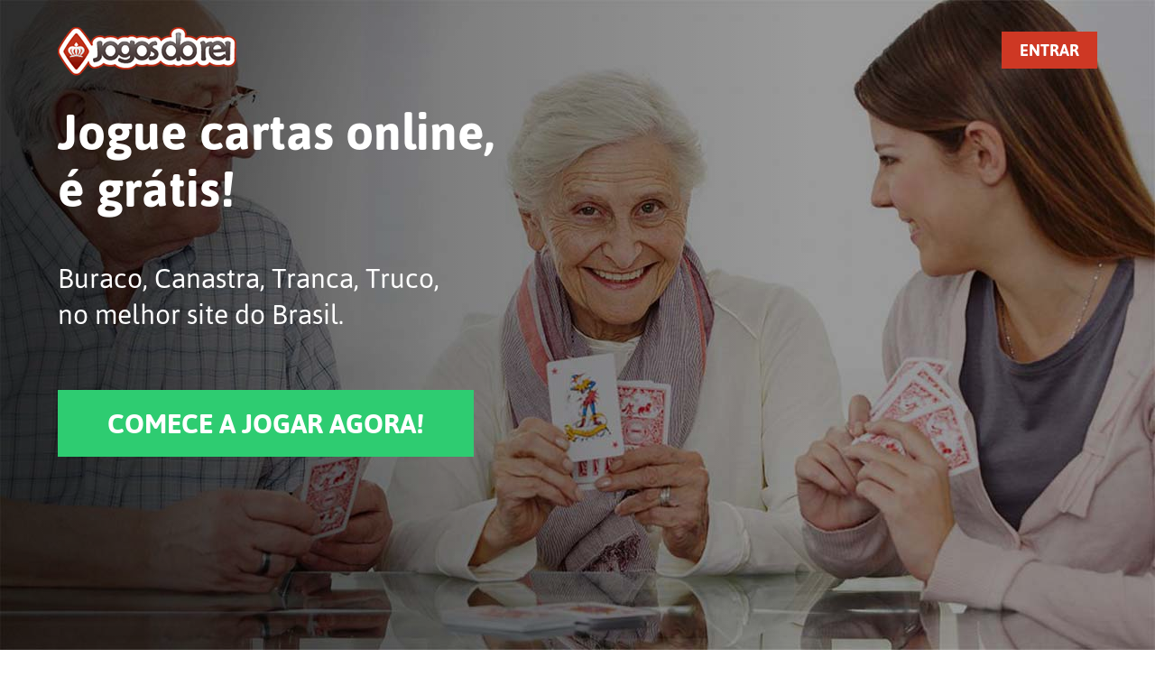

--- FILE ---
content_type: text/html; charset=UTF-8
request_url: https://www.jogosdorei.com.br/search?updated-max=2012-09-26T14:43:00-03:00&max-results=7&reverse-paginate=true&start=21&by-date=false
body_size: 35161
content:
<!DOCTYPE html>
<html lang="pt-br"><head>
    <meta charset="UTF-8">
    <meta name="keywords" content="jogos de cartas, buraco aberto, buraco fechado, tranca, truco, torneio de buraco, buraco online, canastra grátis, canastra online, buraco grátis, buraco online grátis, jogos online.">
    <meta name="description" content="Jogue Buraco, Canastra, Tranca, Truco - Online com seus Amigos! Divirta-se e vire o mestre do carteado!">
    <meta property="og:title" content="Comece a Jogar Buraco Online Agora"/>
    <meta property="og:url" content="https://www.jogosdorei.com.br/"/>
    <meta property="og:description" content="Buraco é um jogo de cartas para 2 ou 4 jogadores que é muito popular no Brasil. Também é conhecido como Canastra em algumas regiões e é jogado por pessoas de todas as idades. Cada jogador recebe 11 cartas e existem 2 mortos com 11 cartas cada um. O Jogo de buraco não tem curingão nem trincas e é necessária uma canastra limpa para bater. A carta número 2 funciona como curinga neste jogo e pode servir como substituto de qualquer carta, inclusive de outro naipe. O objetivo é formar jogos (sequências de 3 ou mais cartas) e canastras (sequência de 7 ou mais cartas) para ganhar pontos. Vence quem fizer mais pontos. Jogue Buraco Online Agora! É Grátis.">
    <meta property="og:image" content="https://www.jogosdorei.com.br/images/baralho-online/jogar-buraco-online.jpg"/>
    <meta property="fb:app_id" content="342772672458555"/>
    <meta property="og:locale" content="pt_BR"/>
    <meta name=viewport content="width=device-width, initial-scale=1">
    <meta name="apple-itunes-app" content="app-id=892863874, app-argument=IOS-mobile-buraco">
    <meta name="msvalidate.01" content="5627EA35E46F9A6E9849526975942640"/>
    <meta name="robots" content="index,follow">
    <link rel="canonical" href="https://www.jogosdorei.com.br/"/>
    <link rel="shortcut icon" href="/favicon.ico" type="image/x-icon"/>
    <title>Jogos do Rei - Jogue cartas online grátis, buraco, tranca e truco</title>
    <!-- Google Tag Manager -->
<script>(function (w, d, s, l, i) {
        w[l] = w[l] || [];
        w[l].push({
            'gtm.start':
                new Date().getTime(), event: 'gtm.js'
        });
        var f = d.getElementsByTagName(s)[0],
            j = d.createElement(s), dl = l != 'dataLayer' ? '&l=' + l : '';
        j.async = true;
        j.src =
            'https://www.googletagmanager.com/gtm.js?id=' + i + dl;
        f.parentNode.insertBefore(j, f);
    })(window, document, 'script', 'dataLayer', 'GTM-K2VWJVT');</script>
<!-- End Google Tag Manager -->





        <!-- Google Analytics -->
    <script>
        (function (i, s, o, g, r, a, m) {
            i['GoogleAnalyticsObject'] = r;
            i[r] = i[r] || function () {
                (i[r].q = i[r].q || []).push(arguments)
            }, i[r].l = 1 * new Date();
            a = s.createElement(o),
                m = s.getElementsByTagName(o)[0];
            a.async = 1;
            a.src = g;
            m.parentNode.insertBefore(a, m)
        })(window, document, 'script', '//www.google-analytics.com/analytics.js', 'ga');

        ga('create', 'UA-17623296-1');        ga('set', 'anonymizeIp', true);
        ga('send', 'pageview');
    </script>
    <!-- End Google Analytics -->

    <!-- Facebook Pixel Code -->
    <script>
        !function (f, b, e, v, n, t, s) {
            if (f.fbq) return;
            n = f.fbq = function () {
                n.callMethod ?
                    n.callMethod.apply(n, arguments) : n.queue.push(arguments)
            };
            if (!f._fbq) f._fbq = n;
            n.push = n;
            n.loaded = !0;
            n.version = '2.0';
            n.queue = [];
            t = b.createElement(e);
            t.async = !0;
            t.src = v;
            s = b.getElementsByTagName(e)[0];
            s.parentNode.insertBefore(t, s)
        }(window,
            document, 'script', 'https://connect.facebook.net/en_US/fbevents.js');

        fbq('init', '902048789819552');
        fbq('track', "PageView");</script>
    <noscript><img height="1" width="1" style="display:none"
                   src="https://www.facebook.com/tr?id=902048789819552&ev=PageView&noscript=1"
        /></noscript>
    <!-- End Facebook Pixel Code -->

    <!-- Bing Code -->
    <script>(function (w, d, t, r, u) {
            var f, n, i;
            w[u] = w[u] || [], f = function () {
                var o = {ti: "4011558"};
                o.q = w[u], w[u] = new UET(o), w[u].push("pageLoad")
            }, n = d.createElement(t), n.src = r, n.async = 1, n.onload = n.onreadystatechange = function () {
                var s = this.readyState;
                s && s !== "loaded" && s !== "complete" || (f(), n.onload = n.onreadystatechange = null)
            }, i = d.getElementsByTagName(t)[0], i.parentNode.insertBefore(n, i)
        })(window, document, "script", "//bat.bing.com/bat.js", "uetq");</script>

    <!-- Hotjar -->
    <!-- <script>
        (function(h,o,t,j,a,r){
            h.hj=h.hj||function(){(h.hj.q=h.hj.q||[]).push(arguments)};
            h._hjSettings={hjid:102582,hjsv:5};
            a=o.getElementsByTagName('head')[0];
            r=o.createElement('script');r.async=1;
            r.src=t+h._hjSettings.hjid+j+h._hjSettings.hjsv;
            a.appendChild(r);
        })(window,document,'//static.hotjar.com/c/hotjar-','.js?sv=');
    </script>-->
</head>
<body>
<!-- Google Tag Manager (noscript) -->
<noscript>
    <iframe src="https://www.googletagmanager.com/ns.html?id=GTM-K2VWJVT"
            height="0" width="0" style="display:none;visibility:hidden"></iframe>
</noscript>
<!-- End Google Tag Manager (noscript) -->

<div id="screenContainer">
    <div id="screenArea" class="bg5">
        <div class="gradient"></div>
        <a href="https://www.jogosdorei.com.br" id="logoKingBR"></a>
        <a class="btnEntrar" href="https://www.jogosdorei.com.br/entrar/?lgnI=1">ENTRAR</a>
        <h1>Jogue cartas online,<br/> é grátis!</h1>
        <h2>Buraco, Canastra, Tranca, Truco,<br/>no melhor site do Brasil.</h2>
        <a href="https://www.jogosdorei.com.br/cadastro.php?bgr=5" id="btnJogar">COMECE A JOGAR AGORA!</a>
    </div>
</div>
<div>
    <div class="downContainer">
                    <p class="sectionTitle">No Jogos do Rei você terá...</p>
            <div class="sectionTitleSpacer"></div>
                <div class="threeSectionDiv">
            <img src="/images/v3/img_batepapo.png" alt="Bate-Papo" width="174" height="174"/>
            <h3>Bate-Papo</h3>
            <p>Você pode falar com seus amigos, debater estratégias e propor novos desafios!</p>
        </div>
        <div class="threeSectionDiv">
            <img src="/images/v3/img_torneios.png" alt="Torneios" width="174" height="174"/>
            <h3>Torneios</h3>
            <p>Garanta suas medalhas e troféus exclusivos participando dos torneios!<br/>&nbsp;</p>
        </div>
        <div class="threeSectionDiv">
            <img src="/images/v3/img_liga.png" alt="Ligas" width="175" height="174"/>
            <h3>Ligas</h3>
            <p>Ganhe partidas e suba no ranking, mostre para todos que você é o campeão!</p>
        </div>
    </div>
</div>
<div class="greySection">
    <div class="downContainer">
        <div id="pricesSection">
            <p id="pricesTitle"><span>Jogue BURACO E TRANCA</span> no Jogos do Rei!<br/><span>É rápido, fácil</span> e você começa a <span>jogar agora mesmo!</span></p>
            <div class="sectionTitleSpacer" style="background-color:#E7E7E7"></div>
                            <table class="buyTable">
                    <tr class="bigTr">
                        <td></td>
                        <td>Básico</td><td>Vip</td><td>Pro</td>                    </tr>
                    <tr class="biggerAmend">
                        <td>Preço</td>
                        <td class="bigger">19.97</td><td class="bigger">24.97</td><td class="bigger">29.97</td>                    </tr>
                    <tr><td>Treinar com Robôs</td><td>---</td><td><img src="/images/v3/marker.png" width="21" height="16" alt="Sim"/></td><td><img src="/images/v3/marker.png" width="21" height="16" alt="Sim"/></td></tr><tr><td>Liga e Torneios do Rei</td><td>---</td><td><img src="/images/v3/marker.png" width="21" height="16" alt="Sim"/></td><td><img src="/images/v3/marker.png" width="21" height="16" alt="Sim"/></td></tr><tr><td>Emoticons no Bate-papo</td><td>---</td><td>---</td><td><img src="/images/v3/marker.png" width="21" height="16" alt="Sim"/></td></tr><tr><td>1000 Moedas Grátis</td><td>---</td><td>---</td><td><img src="/images/v3/marker.png" width="21" height="16" alt="Sim"/></td></tr><tr><td>Cancele quando quiser</td><td><img src="/images/v3/marker.png" width="21" height="16" alt="Sim"/></td><td><img src="/images/v3/marker.png" width="21" height="16" alt="Sim"/></td><td><img src="/images/v3/marker.png" width="21" height="16" alt="Sim"/></td></tr><tr><td>Jogue Ilimitado</td><td><img src="/images/v3/marker.png" width="21" height="16" alt="Sim"/></td><td><img src="/images/v3/marker.png" width="21" height="16" alt="Sim"/></td><td><img src="/images/v3/marker.png" width="21" height="16" alt="Sim"/></td></tr>                    <tr class="noBorder">
                        <td></td>
                        <td><a href="/entrar.php?lgnI=true" onclick="setCookieCapa(115)" class="btnSubscribeLanding">ASSINAR</a></td><td><a href="/entrar.php?lgnI=true" onclick="setCookieCapa(115)" class="btnSubscribeLanding">ASSINAR</a></td><td><a href="/entrar.php?lgnI=true" onclick="setCookieCapa(115)" class="btnSubscribeLanding">ASSINAR</a></td>                    </tr>
                </table>
                    </div>
    </div>
</div>
<div>
    <div class="downContainer">
        <div id="friendshipSection">
            <h3 class="sectionTitle">Novas amizades, relaxamento e diversão</h3>
            <div class="sectionTitleSpacer"></div>
            <p class="sectionP">No Jogos do Rei você encontra pessoas do país inteiro que também adoram jogos de carta! Venha fazer amizades, relaxar sua mente e se divertir!</p>
        </div>
    </div>
</div>
<div class="greySection">
    <div class="downContainer" style="padding:0">
        <div id="helpSection">
            <div class="greyCorrection"></div>
            <img src="/images/v3/img_helper.png" alt="Suporte"/>
            <h3 class="sectionTitle">Precisa de ajuda?</h3>
            <p class="sectionP">Nosso suporte está disponível para esclarecer suas dúvidas sempre que precisar.</p>
            <div class="helpSpacer"></div>
            <br/>
            <a href="https://www.jogosdorei.com.br/suporte/">Central de Atendimento</a>
        </div>
    </div>
</div>
<div >
    <div class="downContainer">
        <p class="footTitle">COMECE A JOGAR AGORA MESMO! CRIE SUA CONTA, É GRÁTIS!</p>
        <p class="sectionP">Jogue Buraco, Buraco Fechado, Buraco Fechado STBL, Tranca, Truco e Canastra!</p>
        <a href="https://www.jogosdorei.com.br/cadastro.php" class="footA">JOGAR AGORA!</a>
    </div>
</div>
    <div id="allFooter">
        <div class="footerQuarter">
            <p>JOGOS</p>
            <div class="footerSpacer"></div>
            <ul>
                <li><a href="/jogar-buraco-online.php">Buraco</a></li>
                <li><a href="/buraco-canastra.php">Canastra</a></li>
                <li><a href="/jogar-buraco-fechado-online.php">Buraco Fechado</a></li>
                <li><a href="/jogar-buraco-fechado-sem-trinca.php">Buraco Fechado STBL</a></li>
                <li><a href="/jogar-tranca-online.php">Tranca</a></li>
            </ul>
        </div>
        <div class="footerQuarter">
            <p>REGRAS</p>
            <div class="footerSpacer"></div>
            <ul>
                <li><a href="/regras-buraco.php">Buraco</a></li>
                <li><a href="/regras-buraco-fechado.php">Buraco Fechado</a></li>
                <li><a href="/regras-buraco-fechado-stbl.php">Buraco Fechado STBL</a></li>
                <li><a href="/regras-tranca.php">Tranca</a></li>
                <li><a href="https://www.jogosdorei.com.br/liga/regras.php?game=buraco" target="_blank">Regras da Liga</a>
                </li>
            </ul>
        </div>
        <div class="footerQuarter">
            <p>LIGAS DO REI</p>
            <div class="footerSpacer"></div>
            <ul>
                                    <li>
                        <a href="https://www.jogosdorei.com.br/liga/liga.php?game=buraco&active=0#pro"
                           target="_blank">Pro</a></li>
                                    <li>
                        <a href="https://www.jogosdorei.com.br/liga/liga.php?game=buraco&active=1#diamante"
                           target="_blank">Diamante</a></li>
                                    <li>
                        <a href="https://www.jogosdorei.com.br/liga/liga.php?game=buraco&active=2#platina"
                           target="_blank">Platina</a></li>
                                    <li>
                        <a href="https://www.jogosdorei.com.br/liga/liga.php?game=buraco&active=3#ouro"
                           target="_blank">Ouro</a></li>
                                    <li>
                        <a href="https://www.jogosdorei.com.br/liga/liga.php?game=buraco&active=4#prata"
                           target="_blank">Prata</a></li>
                                    <li>
                        <a href="https://www.jogosdorei.com.br/liga/liga.php?game=buraco&active=5#bronze"
                           target="_blank">Bronze</a></li>
                            </ul>
        </div>
        <div class="footerQuarter">
            <p>VEJA TAMBÉM</p>
            <div class="footerSpacer"></div>
            <ul>
                <li><a href="https://www.jogosdorei.com.br/suporte/" target="_blank">Suporte</a></li>
                <li><a href="/forum" target="_blank">Fórum</a></li>
                <li><a href="/mobile" target="_blank">Aplicativo Mobile</a></li>
                <li><a href="https://www.jogosdorei.com.br/liga/hall_fama.php?game=buraco" target="_blank">Hall da Fama</a>
                </li>
                <li><a href="/termos-de-uso.php" target="_blank">Termos de Uso</a></li>
                <li><a href="/politica-de-privacidade.php" target="_blank">Política de Privacidade</a></li>
            </ul>
        </div>
        <div class="footerLast">
            <a href="https://www.jogosdorei.com.br" class="logoWhite"></a>
            <p>JOGOS DO REI &copy;<br/><span>TODOS OS DIREITOS RESERVADOS</span></p>
            <div class="footerSpacer"></div>
            <a href="https://www.facebook.com/pages/Jogos-do-Rei/119780618110315" target="_blank"
               class="footerIcon iconFace"></a>
            <a href="https://plus.google.com/+jogosdorei" target="_blank" class="footerIcon iconGoogle"></a>
            <a href="https://twitter.com/jogosdorei" target="_blank" class="footerIcon iconTwitter"></a>
            <a href="https://www.jogosdorei.com.br/blog/" target="_blank" class="footerIcon iconBlog"></a>
        </div>
    </div>
    <!-- OuiBounce Modal -->
    <div id="ouibounce-modal">
        <div class="underlay"></div>
        <div class="modal">
            <div class="benefits">
                <p>Benefícios</p>
                <div><span>Redutor de stress</span> sem contra-indicações!</div>
                <div>Tenha amigos no <span>Brasil inteiro e no exterior</span> – todos falam português aqui.</div>
                <div>Acabaram os momentos de solidão. <span>Aqui você vai conhecer gente legal</span>, é garantido!
                </div>
                <div><span>720 horas inteiras de diversão</span> por mês pelo preço de uma entrada de cinema.</div>
                <div><span>1 milhão de pessoas</span> não podem estar erradas. Olha aqui quanta gente está jogando
                    agora.
                </div>
                <div>Competição – Troféus, medalhas, conquistas e muito mais!! <span>Prove que sabe jogar!</span></div>
                <div><span>Você merece!</span> Trabalha bastante já.</div>
                <div>Melhoria no raciocínio e memória.</div>
                <div>Esqueça seus problemas! <span>Relaxe agora mesmo.</span></div>
            </div>
            <div class="modal-bottom">
                <a href="https://www.jogosdorei.com.br/cadastro.php" class="modal-btn">Jogar Agora!</a>
                <p>Não, obrigado</p>
            </div>
        </div>
    </div>
</body>
<script async type="text/javascript" src="/js/index_php.js"></script>
<style>
    @font-face {
        font-family: 'Asap';
        src: url('../lib/fonts/v3/Asap-Regular.eot');
        src: url('../lib/fonts/v3/Asap-Regular.eot') format('eot'), url('../lib/fonts/v3/Asap-Regular.eot?#iefix') format('embedded-opentype'), url('../lib/fonts/v3/Asap-Regular.woff') format('woff'), url('../lib/fonts/v3/Asap-Regular.ttf') format('truetype');
    }

    @font-face {
        font-family: 'Asap-bold';
        src: url('../lib/fonts/v3/Asap-Bold.eot');
        src: url('../lib/fonts/v3/Asap-Bold.eot?') format('eot'), url('../lib/fonts/v3/Asap-Bold.eot?#iefix') format('embedded-opentype'), url('../lib/fonts/v3/Asap-Bold.woff') format('woff'), url('../lib/fonts/v3/Asap-Bold.ttf') format('truetype');
    }

    @font-face {
        font-family: 'Asap-bolditalic';
        src: url('../lib/fonts/v3/Asap-BoldItalic.eot');
        src: url('../lib/fonts/v3/Asap-BoldItalic.eot') format('eot'), url('../lib/fonts/v3/Asap-BoldItalic.eot?#iefix') format('embedded-opentype'), url('../lib/fonts/v3/Asap-BoldItalic.woff') format('woff'), url('../lib/fonts/v3/Asap-BoldItalic.ttf') format('truetype');
    }

    html, body {
        margin: 0;
        padding: 0;
        height: 100%;
    }

    a, h1, h2, h3 {
        font-family: Asap-Bold;
        text-decoration: none;
        margin: 0;
        color: #666666;
        font-weight: normal;
    }

    p {
        font-family: Asap;
        font-size: 17px;
        margin: 0;
        color: #666666;
    }

    #screenContainer {
        width: 100%;
        height: 100%;
        position: relative;
        background-color: black;
        min-height: 822px;
    }

    #logoKingBR, #logoKingIT {
        position: absolute;
        top: 30px;
        left: 5%;
        height: 67px;
    }

    #logoKingBR {
        background-image: url('https://content.jogosdorei.com.br/img/baralho-online/big/logo-rei.png');
        width: 248px;
    }

    #logoKingIT {
        background-image: url('https://content.jogosdorei.com.br/img/italy/big/logo-italiano.png');
        width: 291px;
    }

    .btnEntrar {
        background-color: #CE3824;
        position: absolute;
        font-size: 20px;
        top: 35px;
        right: 5%;
        color: white;
        padding: 10px 20px;
    }

    #screenArea {
        width: 100%;
        height: 100%;
        max-width: 1920px;
        min-height: 822px;
        background-position: top center;
        background-repeat: no-repeat;
        margin: auto;
        position: relative;
    }

    .bg1 {
        background-image: url('https://content.jogosdorei.com.br/img/baralho-online/big/pessoas-jogando-baralho-1.jpg')
    }

    .bg2 {
        background-image: url('https://content.jogosdorei.com.br/img/baralho-online/big/pessoas-jogando-baralho-2.jpg')
    }

    .bg3 {
        background-image: url('https://content.jogosdorei.com.br/img/baralho-online/big/pessoas-jogando-baralho-3.jpg')
    }

    .bg4 {
        background-image: url('https://content.jogosdorei.com.br/img/baralho-online/big/pessoas-jogando-baralho-4.jpg')
    }

    .bg5 {
        background-image: url('https://content.jogosdorei.com.br/img/baralho-online/big/pessoas-jogando-baralho-5.jpg')
    }

    #screenArea h1, #screenArea h2, #btnJogar {
        color: white;
        position: absolute;
        left: 5%;
    }

    #screenArea h1 {
        font-size: 80px;
        top: 16%;
    }

    #screenArea h2 {
        font-family: Asap;
        font-size: 40px;
        top: 40%;
        line-height: 50px;
    }

    #btnJogar {
        top: 60%;
        background-color: #2ECC71;
        padding: 25px 60px;
        font-size: 45px;
    }

    .gradient {
        position: absolute;
        width: 70%;
        height: 100%;
        background: -webkit-linear-gradient(left, rgba(0, 0, 0, 0.4), transparent); /* For Safari 5.1 to 6.0 */
        background: -o-linear-gradient(right, rgba(0, 0, 0, 0.4), transparent); /* For Opera 11.1 to 12.0 */
        background: -moz-linear-gradient(right, rgba(0, 0, 0, 0.4), transparent); /* For Firefox 3.6 to 15 */
        background: linear-gradient(to right, rgba(0, 0, 0, 0.4), transparent); /* Standard syntax */
    }

    .downContainer {
        text-align: center;
        padding: 40px 0;
        overflow: hidden;
    }

    .greySection {
        background-color: #EEEEEE;
    }

    .sectionTitle {
        font-size: 40px;
        font-family: Asap-bold;
    }

    .sectionTitleSpacer {
        width: 100px;
        height: 8px;
        background-color: #F7F7F7;
        margin: 5px auto;
    }

    .threeSectionDiv {
        display: inline-block;
        max-width: 280px;
        margin: 40px 22px 0;
        text-align: center;
    }

    .threeSectionDiv h3 {
        font-size: 30px;
        margin: 10px 0;
    }

    #pricesSection {
        text-align: center;
    }

    #pricesTitle {
        margin: 15px 0;
        text-align: center;
        font-size: 40px;
        color: #414042;
    }

    #pricesTitle span {
        font-family: Asap-bold;
    }

    .buyTable {
        margin: 30px auto 0;
        font-family: Asap;
        text-align: center;
        border-collapse: collapse;
        border: none;
        font-size: 17px;
    }

    .buyTable td {
        padding: 20px 5px;
        border: none;
        border-bottom: 1px solid #DADCDD;
        color: #414042;
        white-space: nowrap;
    }

    .bigTr td {
        font-family: Asap-bolditalic;
        font-size: 29px;
    }

    .bigger {
        font-family: Asap-bolditalic;
        font-size: 36px;
    }

    .biggerAmend td {
        padding: 10px 5px;
    }

    .btnSubscribeLanding {
        color: white;
        background-color: #2ECC71;
        padding: 15px 50px;
        font-size: 25px;
        display: inline-block;
    }

    .noBorder td {
        border-bottom: none;
    }

    .sectionP {
        font-size: 24px;
        line-height: 30px;
    }

    #friendshipSection {
        max-width: 801px;
        margin: auto;
    }

    #friendshipSection p {
        margin-top: 20px;
    }

    #helpSection {
        padding: 50px 0;
        height: 200px;
        background-image: url('https://content.jogosdorei.com.br/img/v3/img_helptooltip.png');
        background-position: top right;
        background-repeat: no-repeat;
        text-align: left;
        max-width: 940px;
        margin: auto;
        position: relative;
    }

    #helpSection img {
        float: left;
        margin: 10px 120px 0 90px;
    }

    .helpSpacer {
        display: inline-block;
        width: 330px;
        height: 2px;
        background-color: #E4E4E4;
        margin: 20px 0 15px;
    }

    #helpSection a {
        color: #CF5C1B;
        font-size: 20px;
        font-family: Asap;
    }

    .greyCorrection {
        width: 2000px;
        background-color: white;
        height: 300px;
        position: absolute;
        right: -2000px;
        top: 0;
    }

    .footTitle {
        font-family: Asap-bold;
        font-size: 32px;
        margin-bottom: 5px;
    }

    .footA {
        color: white;
        background-color: #2ECC71;
        font-size: 35px;
        margin-top: 30px;
        padding: 14px 100px;
        display: inline-block;
    }

    #allFooter {
        background-image: url('https://content.jogosdorei.com.br/img/v3/rodape.jpg');
        background-repeat: repeat-x;
        background-color: #9B1F1F;
        background-position: top;
        width: 100%;
        color: white;
        text-align: center;
        margin-top: 40px;
    }

    .footerQuarter {
        padding: 30px;
        display: inline-block;
        text-align: left;
    }

    .footerQuarter p {
        font-family: Asap-bold;
        font-size: 21px;
        color: white;
    }

    .footerQuarter a {
        color: #CD8F8F;
        font-size: 17px;
        font-family: Asap-bold;
    }

    .footerQuarter a:hover {
        color: white;
    }

    .footerQuarter ul {
        padding: 0;
        list-style-type: none;
        margin: 10px 0;
    }

    .footerQuarter li {
        margin: 12px 0;
    }

    .footerSpacer {
        width: 135px;
        height: 2px;
        background-color: #AE4242;
        margin: 8px 0 0;
    }

    .footerLast {
        display: inline-block;
        padding: 35px;
    }

    .footerLast p {
        color: #CD8F8F;
        text-align: right;
        margin: 0;
        padding-top: 13px;
        font-family: Asap-bold;
        font-size: 18px;
        line-height: 15px;
        clear: both;
    }

    .footerLast span {
        font-size: 14px;
    }

    .footerLast .footerSpacer {
        width: 100%;
        margin-top: 18px;
    }

    .logoWhite {
        float: right;
        background-image: url('https://content.jogosdorei.com.br/img/v3/logo_white.png');
        width: 181px;
        height: 48px;
        display: inline-block;
    }

    .logoWhite:hover {
        background-position: 0 -48px;
    }

    .footerIcon {
        display: inline-block;
        width: 28px;
        height: 22px;
        margin: 20px 11px 30px;
        background-image: url('https://content.jogosdorei.com.br/img/baralho-online/icon_rodape.png');
    }

    .iconFace {
        background-position: 0 0;
    }

    .iconFace:hover {
        background-position: 0 -22px;
    }

    .iconGoogle {
        background-position: -28px 0;
    }

    .iconGoogle:hover {
        background-position: -28px -22px;
    }

    .iconTwitter {
        background-position: -56px 0;
    }

    .iconTwitter:hover {
        background-position: -56px -22px;
    }

    .iconBlog {
        background-position: -84px 0;
    }

    .iconBlog:hover {
        background-position: -84px -22px;
    }

    .benefits {
        background-color: white;
        margin: 0;
        font-size: 17px;
        position: relative;
        border-radius: 7px;
    }

    .benefits p {
        font-family: Asap-bolditalic;
        display: inline-block;
        font-size: 21px;
        margin: 15px 25px;
    }

    .benefits div {
        background-color: #F6F7F7;
        margin-top: 2px;
        padding: 12px 25px;
    }

    .benefits span {
        font-family: Asap-bold;
    }

    #btnJogar:hover, .btnSubscribeLanding:hover, .footA:hover {
        background-color: #FF9900;
    }

    .btnEntrar:hover {
        background-color: #F77474;
    }

    .reviewContainer {
        max-width: 970px;
        margin: auto;
    }

    .reviewDiv {
        background-color: #EEEEEE;
        display: inline-block;
        width: 280px;
        text-align: left;
        margin: 10px;
        padding: 10px;
        max-height: 75px;
        overflow: auto;
    }

    .stars {
        background-image: url('images/google_stars.png');
        width: 13px;
        height: 12px;
        display: inline-block;
    }

    .sHalf {
        background-position: -13px 0;
    }

    .sFull {
        background-position: -26px 0;
    }

    @media (max-width: 1280px) {
        #screenContainer {
            min-height: 600px;
            max-height: 720px
        }

        #screenArea {
            min-height: 420px;
            max-height: 720px
        }

        .bg1 {
            background-image: url('https://content.jogosdorei.com.br/img/baralho-online/medium/pessoas-jogando-baralho-1.jpg')
        }

        .bg2 {
            background-image: url('https://content.jogosdorei.com.br/img/baralho-online/medium/pessoas-jogando-baralho-2.jpg')
        }

        .bg3 {
            background-image: url('https://content.jogosdorei.com.br/img/baralho-online/medium/pessoas-jogando-baralho-3.jpg')
        }

        .bg4 {
            background-image: url('https://content.jogosdorei.com.br/img/baralho-online/medium/pessoas-jogando-baralho-4.jpg')
        }

        .bg5 {
            background-image: url('https://content.jogosdorei.com.br/img/baralho-online/medium/pessoas-jogando-baralho-5.jpg')
        }

        .gradient {
            max-height: 720px
        }

        #logoKingBR {
            background-image: url('https://content.jogosdorei.com.br/img/baralho-online/medium/logo-rei.png');
            width: 198px;
            height: 54px
        }

        #logoKingIT {
            background-image: url('https://content.jogosdorei.com.br/img/italy/medium/logo-italiano.png');
            width: 235px;
            height: 54px
        }

        .btnEntrar {
            font-size: 18px
        }

        #screenArea h1 {
            font-size: 55px
        }

        #screenArea h2 {
            font-size: 30px;
            line-height: 40px
        }

        #btnJogar {
            padding: 20px 55px;
            font-size: 30px
        }

        .sectionTitle {
            font-size: 36px
        }

        .threeSectionDiv h3 {
            font-size: 27px
        }

        .threeSectionDiv p {
            font-size: 13px
        }

        .threeSectionDiv {
            max-width: 214px
        }

        #pricesTitle {
            font-size: 32px
        }

        .buyTable {
            font-size: 15px
        }

        .bigTr td {
            font-size: 27px
        }

        .bigger {
            font-size: 34px
        }

        .btnSubscribeLanding {
            padding: 14px 40px;
            font-size: 22px
        }

        #helpSection {
            background: none;
            text-align: center;
            height: initial
        }

        #helpSection img {
            display: none
        }

        .greyCorrection {
            display: none
        }

        .sectionP {
            font-size: 22px
        }

        .footTitle {
            font-size: 27px
        }

        .footA {
            font-size: 32px;
            padding: 13px 90px
        }

        .footerQuarter {
            padding: 17px
        }

        .footerQuarter p {
            font-size: 18px
        }

        .footerQuarter a {
            font-size: 14px
        }

    }

    @media (max-width: 800px) {
        #screenContainer {
            min-height: 420px;
            max-height: 450px
        }

        #screenArea {
            min-height: 420px;
            max-height: 450px
        }

        .bg1 {
            background-image: url('https://content.jogosdorei.com.br/img/baralho-online/small/pessoas-jogando-baralho-1.jpg')
        }

        .bg2 {
            background-image: url('https://content.jogosdorei.com.br/img/baralho-online/small/pessoas-jogando-baralho-2.jpg')
        }

        .bg3 {
            background-image: url('https://content.jogosdorei.com.br/img/baralho-online/small/pessoas-jogando-baralho-3.jpg')
        }

        .bg4 {
            background-image: url('https://content.jogosdorei.com.br/img/baralho-online/small/pessoas-jogando-baralho-4.jpg')
        }

        .bg5 {
            background-image: url('https://content.jogosdorei.com.br/img/baralho-online/small/pessoas-jogando-baralho-5.jpg')
        }

        .gradient {
            max-height: 450px
        }

        #logoKingBR {
            background-image: url('https://content.jogosdorei.com.br/img/baralho-online/small/logo-rei.png');
            width: 130px;
            height: 36px;
            top: 20px
        }

        #logoKingIT {
            background-image: url('https://content.jogosdorei.com.br/img/italy/small/logo-italiano.png');
            width: 157px;
            height: 36px;
            top: 20px
        }

        .btnEntrar {
            font-size: 15px;
            padding: 8px 15px;
            top: 20px
        }

        #screenArea h1 {
            font-size: 40px
        }

        #screenArea h2 {
            font-size: 22px;
            line-height: 30px
        }

        #btnJogar {
            padding: 15px 45px;
            font-size: 20px
        }

        .sectionTitle {
            font-size: 30px
        }

        .threeSectionDiv h3 {
            font-size: 24px
        }

        .threeSectionDiv {
            max-width: 216px;
            margin: 40px 12px 0
        }

        .threeSectionDiv img {
            width: 150px;
            height: 150px
        }

        #pricesTitle {
            font-size: 24px
        }

        .buyTable {
            font-size: 13px
        }

        .buyTable td {
            white-space: normal
        }

        .bigTr td {
            font-size: 24px
        }

        .bigger {
            font-size: 30px
        }

        .btnSubscribeLanding {
            padding: 10px 30px;
            font-size: 17px
        }

        .sectionP {
            font-size: 19px
        }

        .footA {
            font-size: 29px;
            padding: 12px 80px
        }

        #ouibounce-modal {
            display: none !important
        }
    }

    @media (max-width: 500px) {
        #screenContainer {
            min-height: 350px
        }

        #screenArea {
            min-height: 300px;
            text-align: center
        }

        #logoKingBR, #logoKingIT {
            top: 15px
        }

        .btnEntrar {
            font-size: 12px;
            padding: 7px 12px;
            top: 17px
        }

        #screenArea h1 {
            font-size: 28px;
            text-align: center;
            position: relative;
            left: 0;
            top: 20%
        }

        #screenArea h2 {
            font-size: 17px;
            text-align: center;
            position: relative;
            left: 0;
            line-height: 25px;
            top: 25%
        }

        #btnJogar {
            TOP: 65%;
            font-size: 18px;
            position: absolute;
            left: calc(50% - 132px);
            padding: 13px 25px
        }

        .sectionTitle {
            font-size: 25px
        }

        #pricesTitle {
            font-size: 19px
        }

        .buyTable {
            font-size: 10px
        }

        .bigTr td {
            font-size: 17px
        }

        .bigger {
            font-size: 20px
        }

        .btnSubscribeLanding {
            padding: 6px 9px;
            font-size: 12px
        }

        .sectionP {
            font-size: 15px
        }

        .helpSpacer {
            width: 250px
        }

        #helpSection a {
            font-size: 15px
        }

        .footTitle {
            font-size: 23px
        }

        .footA {
            font-size: 25px;
            padding: 10px 50px
        }
    }
</style>
<link rel="stylesheet" type="text/css" href="/lib/ouibounce-master/test/ouibounce.css"/>
</html>


--- FILE ---
content_type: text/plain
request_url: https://www.google-analytics.com/j/collect?v=1&_v=j102&aip=1&a=951027197&t=pageview&_s=1&dl=https%3A%2F%2Fwww.jogosdorei.com.br%2Fsearch%3Fupdated-max%3D2012-09-26T14%3A43%3A00-03%3A00%26max-results%3D7%26reverse-paginate%3Dtrue%26start%3D21%26by-date%3Dfalse&ul=en-us%40posix&dt=Jogos%20do%20Rei%20-%20Jogue%20cartas%20online%20gr%C3%A1tis%2C%20buraco%2C%20tranca%20e%20truco&sr=1280x720&vp=1280x720&_u=YEBAAAABAAAAAC~&jid=1637600046&gjid=1223546659&cid=169893301.1768948627&tid=UA-17623296-1&_gid=1279144258.1768948627&_r=1&_slc=1&z=13709073
body_size: -452
content:
2,cG-GQX76F6E5S